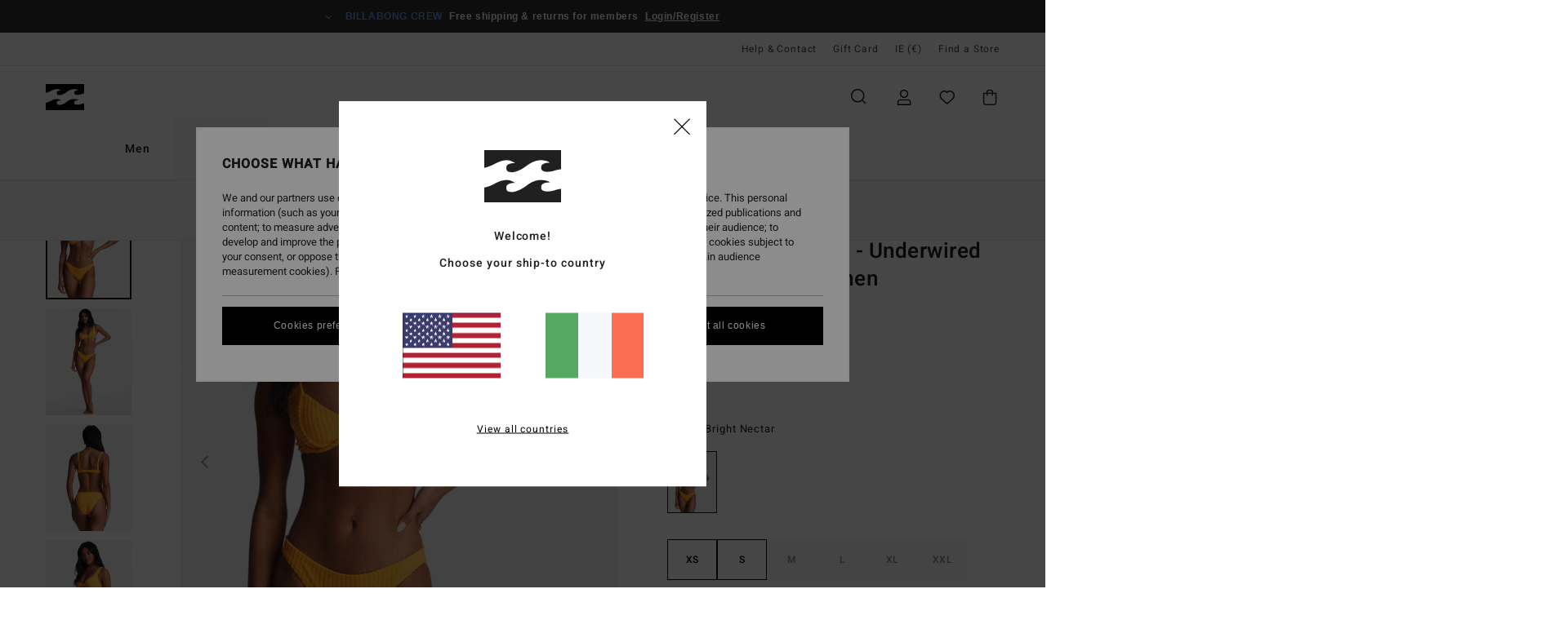

--- FILE ---
content_type: text/html; charset=utf-8
request_url: https://www.google.com/recaptcha/api2/anchor?ar=1&k=6Lc5XqMhAAAAAMybGHyxD1sBSR2PFVkcu30KyHbO&co=aHR0cHM6Ly93d3cuYmlsbGFib25nLXN0b3JlLmllOjQ0Mw..&hl=en&v=N67nZn4AqZkNcbeMu4prBgzg&size=invisible&anchor-ms=20000&execute-ms=30000&cb=vitlw0xjcpxx
body_size: 48783
content:
<!DOCTYPE HTML><html dir="ltr" lang="en"><head><meta http-equiv="Content-Type" content="text/html; charset=UTF-8">
<meta http-equiv="X-UA-Compatible" content="IE=edge">
<title>reCAPTCHA</title>
<style type="text/css">
/* cyrillic-ext */
@font-face {
  font-family: 'Roboto';
  font-style: normal;
  font-weight: 400;
  font-stretch: 100%;
  src: url(//fonts.gstatic.com/s/roboto/v48/KFO7CnqEu92Fr1ME7kSn66aGLdTylUAMa3GUBHMdazTgWw.woff2) format('woff2');
  unicode-range: U+0460-052F, U+1C80-1C8A, U+20B4, U+2DE0-2DFF, U+A640-A69F, U+FE2E-FE2F;
}
/* cyrillic */
@font-face {
  font-family: 'Roboto';
  font-style: normal;
  font-weight: 400;
  font-stretch: 100%;
  src: url(//fonts.gstatic.com/s/roboto/v48/KFO7CnqEu92Fr1ME7kSn66aGLdTylUAMa3iUBHMdazTgWw.woff2) format('woff2');
  unicode-range: U+0301, U+0400-045F, U+0490-0491, U+04B0-04B1, U+2116;
}
/* greek-ext */
@font-face {
  font-family: 'Roboto';
  font-style: normal;
  font-weight: 400;
  font-stretch: 100%;
  src: url(//fonts.gstatic.com/s/roboto/v48/KFO7CnqEu92Fr1ME7kSn66aGLdTylUAMa3CUBHMdazTgWw.woff2) format('woff2');
  unicode-range: U+1F00-1FFF;
}
/* greek */
@font-face {
  font-family: 'Roboto';
  font-style: normal;
  font-weight: 400;
  font-stretch: 100%;
  src: url(//fonts.gstatic.com/s/roboto/v48/KFO7CnqEu92Fr1ME7kSn66aGLdTylUAMa3-UBHMdazTgWw.woff2) format('woff2');
  unicode-range: U+0370-0377, U+037A-037F, U+0384-038A, U+038C, U+038E-03A1, U+03A3-03FF;
}
/* math */
@font-face {
  font-family: 'Roboto';
  font-style: normal;
  font-weight: 400;
  font-stretch: 100%;
  src: url(//fonts.gstatic.com/s/roboto/v48/KFO7CnqEu92Fr1ME7kSn66aGLdTylUAMawCUBHMdazTgWw.woff2) format('woff2');
  unicode-range: U+0302-0303, U+0305, U+0307-0308, U+0310, U+0312, U+0315, U+031A, U+0326-0327, U+032C, U+032F-0330, U+0332-0333, U+0338, U+033A, U+0346, U+034D, U+0391-03A1, U+03A3-03A9, U+03B1-03C9, U+03D1, U+03D5-03D6, U+03F0-03F1, U+03F4-03F5, U+2016-2017, U+2034-2038, U+203C, U+2040, U+2043, U+2047, U+2050, U+2057, U+205F, U+2070-2071, U+2074-208E, U+2090-209C, U+20D0-20DC, U+20E1, U+20E5-20EF, U+2100-2112, U+2114-2115, U+2117-2121, U+2123-214F, U+2190, U+2192, U+2194-21AE, U+21B0-21E5, U+21F1-21F2, U+21F4-2211, U+2213-2214, U+2216-22FF, U+2308-230B, U+2310, U+2319, U+231C-2321, U+2336-237A, U+237C, U+2395, U+239B-23B7, U+23D0, U+23DC-23E1, U+2474-2475, U+25AF, U+25B3, U+25B7, U+25BD, U+25C1, U+25CA, U+25CC, U+25FB, U+266D-266F, U+27C0-27FF, U+2900-2AFF, U+2B0E-2B11, U+2B30-2B4C, U+2BFE, U+3030, U+FF5B, U+FF5D, U+1D400-1D7FF, U+1EE00-1EEFF;
}
/* symbols */
@font-face {
  font-family: 'Roboto';
  font-style: normal;
  font-weight: 400;
  font-stretch: 100%;
  src: url(//fonts.gstatic.com/s/roboto/v48/KFO7CnqEu92Fr1ME7kSn66aGLdTylUAMaxKUBHMdazTgWw.woff2) format('woff2');
  unicode-range: U+0001-000C, U+000E-001F, U+007F-009F, U+20DD-20E0, U+20E2-20E4, U+2150-218F, U+2190, U+2192, U+2194-2199, U+21AF, U+21E6-21F0, U+21F3, U+2218-2219, U+2299, U+22C4-22C6, U+2300-243F, U+2440-244A, U+2460-24FF, U+25A0-27BF, U+2800-28FF, U+2921-2922, U+2981, U+29BF, U+29EB, U+2B00-2BFF, U+4DC0-4DFF, U+FFF9-FFFB, U+10140-1018E, U+10190-1019C, U+101A0, U+101D0-101FD, U+102E0-102FB, U+10E60-10E7E, U+1D2C0-1D2D3, U+1D2E0-1D37F, U+1F000-1F0FF, U+1F100-1F1AD, U+1F1E6-1F1FF, U+1F30D-1F30F, U+1F315, U+1F31C, U+1F31E, U+1F320-1F32C, U+1F336, U+1F378, U+1F37D, U+1F382, U+1F393-1F39F, U+1F3A7-1F3A8, U+1F3AC-1F3AF, U+1F3C2, U+1F3C4-1F3C6, U+1F3CA-1F3CE, U+1F3D4-1F3E0, U+1F3ED, U+1F3F1-1F3F3, U+1F3F5-1F3F7, U+1F408, U+1F415, U+1F41F, U+1F426, U+1F43F, U+1F441-1F442, U+1F444, U+1F446-1F449, U+1F44C-1F44E, U+1F453, U+1F46A, U+1F47D, U+1F4A3, U+1F4B0, U+1F4B3, U+1F4B9, U+1F4BB, U+1F4BF, U+1F4C8-1F4CB, U+1F4D6, U+1F4DA, U+1F4DF, U+1F4E3-1F4E6, U+1F4EA-1F4ED, U+1F4F7, U+1F4F9-1F4FB, U+1F4FD-1F4FE, U+1F503, U+1F507-1F50B, U+1F50D, U+1F512-1F513, U+1F53E-1F54A, U+1F54F-1F5FA, U+1F610, U+1F650-1F67F, U+1F687, U+1F68D, U+1F691, U+1F694, U+1F698, U+1F6AD, U+1F6B2, U+1F6B9-1F6BA, U+1F6BC, U+1F6C6-1F6CF, U+1F6D3-1F6D7, U+1F6E0-1F6EA, U+1F6F0-1F6F3, U+1F6F7-1F6FC, U+1F700-1F7FF, U+1F800-1F80B, U+1F810-1F847, U+1F850-1F859, U+1F860-1F887, U+1F890-1F8AD, U+1F8B0-1F8BB, U+1F8C0-1F8C1, U+1F900-1F90B, U+1F93B, U+1F946, U+1F984, U+1F996, U+1F9E9, U+1FA00-1FA6F, U+1FA70-1FA7C, U+1FA80-1FA89, U+1FA8F-1FAC6, U+1FACE-1FADC, U+1FADF-1FAE9, U+1FAF0-1FAF8, U+1FB00-1FBFF;
}
/* vietnamese */
@font-face {
  font-family: 'Roboto';
  font-style: normal;
  font-weight: 400;
  font-stretch: 100%;
  src: url(//fonts.gstatic.com/s/roboto/v48/KFO7CnqEu92Fr1ME7kSn66aGLdTylUAMa3OUBHMdazTgWw.woff2) format('woff2');
  unicode-range: U+0102-0103, U+0110-0111, U+0128-0129, U+0168-0169, U+01A0-01A1, U+01AF-01B0, U+0300-0301, U+0303-0304, U+0308-0309, U+0323, U+0329, U+1EA0-1EF9, U+20AB;
}
/* latin-ext */
@font-face {
  font-family: 'Roboto';
  font-style: normal;
  font-weight: 400;
  font-stretch: 100%;
  src: url(//fonts.gstatic.com/s/roboto/v48/KFO7CnqEu92Fr1ME7kSn66aGLdTylUAMa3KUBHMdazTgWw.woff2) format('woff2');
  unicode-range: U+0100-02BA, U+02BD-02C5, U+02C7-02CC, U+02CE-02D7, U+02DD-02FF, U+0304, U+0308, U+0329, U+1D00-1DBF, U+1E00-1E9F, U+1EF2-1EFF, U+2020, U+20A0-20AB, U+20AD-20C0, U+2113, U+2C60-2C7F, U+A720-A7FF;
}
/* latin */
@font-face {
  font-family: 'Roboto';
  font-style: normal;
  font-weight: 400;
  font-stretch: 100%;
  src: url(//fonts.gstatic.com/s/roboto/v48/KFO7CnqEu92Fr1ME7kSn66aGLdTylUAMa3yUBHMdazQ.woff2) format('woff2');
  unicode-range: U+0000-00FF, U+0131, U+0152-0153, U+02BB-02BC, U+02C6, U+02DA, U+02DC, U+0304, U+0308, U+0329, U+2000-206F, U+20AC, U+2122, U+2191, U+2193, U+2212, U+2215, U+FEFF, U+FFFD;
}
/* cyrillic-ext */
@font-face {
  font-family: 'Roboto';
  font-style: normal;
  font-weight: 500;
  font-stretch: 100%;
  src: url(//fonts.gstatic.com/s/roboto/v48/KFO7CnqEu92Fr1ME7kSn66aGLdTylUAMa3GUBHMdazTgWw.woff2) format('woff2');
  unicode-range: U+0460-052F, U+1C80-1C8A, U+20B4, U+2DE0-2DFF, U+A640-A69F, U+FE2E-FE2F;
}
/* cyrillic */
@font-face {
  font-family: 'Roboto';
  font-style: normal;
  font-weight: 500;
  font-stretch: 100%;
  src: url(//fonts.gstatic.com/s/roboto/v48/KFO7CnqEu92Fr1ME7kSn66aGLdTylUAMa3iUBHMdazTgWw.woff2) format('woff2');
  unicode-range: U+0301, U+0400-045F, U+0490-0491, U+04B0-04B1, U+2116;
}
/* greek-ext */
@font-face {
  font-family: 'Roboto';
  font-style: normal;
  font-weight: 500;
  font-stretch: 100%;
  src: url(//fonts.gstatic.com/s/roboto/v48/KFO7CnqEu92Fr1ME7kSn66aGLdTylUAMa3CUBHMdazTgWw.woff2) format('woff2');
  unicode-range: U+1F00-1FFF;
}
/* greek */
@font-face {
  font-family: 'Roboto';
  font-style: normal;
  font-weight: 500;
  font-stretch: 100%;
  src: url(//fonts.gstatic.com/s/roboto/v48/KFO7CnqEu92Fr1ME7kSn66aGLdTylUAMa3-UBHMdazTgWw.woff2) format('woff2');
  unicode-range: U+0370-0377, U+037A-037F, U+0384-038A, U+038C, U+038E-03A1, U+03A3-03FF;
}
/* math */
@font-face {
  font-family: 'Roboto';
  font-style: normal;
  font-weight: 500;
  font-stretch: 100%;
  src: url(//fonts.gstatic.com/s/roboto/v48/KFO7CnqEu92Fr1ME7kSn66aGLdTylUAMawCUBHMdazTgWw.woff2) format('woff2');
  unicode-range: U+0302-0303, U+0305, U+0307-0308, U+0310, U+0312, U+0315, U+031A, U+0326-0327, U+032C, U+032F-0330, U+0332-0333, U+0338, U+033A, U+0346, U+034D, U+0391-03A1, U+03A3-03A9, U+03B1-03C9, U+03D1, U+03D5-03D6, U+03F0-03F1, U+03F4-03F5, U+2016-2017, U+2034-2038, U+203C, U+2040, U+2043, U+2047, U+2050, U+2057, U+205F, U+2070-2071, U+2074-208E, U+2090-209C, U+20D0-20DC, U+20E1, U+20E5-20EF, U+2100-2112, U+2114-2115, U+2117-2121, U+2123-214F, U+2190, U+2192, U+2194-21AE, U+21B0-21E5, U+21F1-21F2, U+21F4-2211, U+2213-2214, U+2216-22FF, U+2308-230B, U+2310, U+2319, U+231C-2321, U+2336-237A, U+237C, U+2395, U+239B-23B7, U+23D0, U+23DC-23E1, U+2474-2475, U+25AF, U+25B3, U+25B7, U+25BD, U+25C1, U+25CA, U+25CC, U+25FB, U+266D-266F, U+27C0-27FF, U+2900-2AFF, U+2B0E-2B11, U+2B30-2B4C, U+2BFE, U+3030, U+FF5B, U+FF5D, U+1D400-1D7FF, U+1EE00-1EEFF;
}
/* symbols */
@font-face {
  font-family: 'Roboto';
  font-style: normal;
  font-weight: 500;
  font-stretch: 100%;
  src: url(//fonts.gstatic.com/s/roboto/v48/KFO7CnqEu92Fr1ME7kSn66aGLdTylUAMaxKUBHMdazTgWw.woff2) format('woff2');
  unicode-range: U+0001-000C, U+000E-001F, U+007F-009F, U+20DD-20E0, U+20E2-20E4, U+2150-218F, U+2190, U+2192, U+2194-2199, U+21AF, U+21E6-21F0, U+21F3, U+2218-2219, U+2299, U+22C4-22C6, U+2300-243F, U+2440-244A, U+2460-24FF, U+25A0-27BF, U+2800-28FF, U+2921-2922, U+2981, U+29BF, U+29EB, U+2B00-2BFF, U+4DC0-4DFF, U+FFF9-FFFB, U+10140-1018E, U+10190-1019C, U+101A0, U+101D0-101FD, U+102E0-102FB, U+10E60-10E7E, U+1D2C0-1D2D3, U+1D2E0-1D37F, U+1F000-1F0FF, U+1F100-1F1AD, U+1F1E6-1F1FF, U+1F30D-1F30F, U+1F315, U+1F31C, U+1F31E, U+1F320-1F32C, U+1F336, U+1F378, U+1F37D, U+1F382, U+1F393-1F39F, U+1F3A7-1F3A8, U+1F3AC-1F3AF, U+1F3C2, U+1F3C4-1F3C6, U+1F3CA-1F3CE, U+1F3D4-1F3E0, U+1F3ED, U+1F3F1-1F3F3, U+1F3F5-1F3F7, U+1F408, U+1F415, U+1F41F, U+1F426, U+1F43F, U+1F441-1F442, U+1F444, U+1F446-1F449, U+1F44C-1F44E, U+1F453, U+1F46A, U+1F47D, U+1F4A3, U+1F4B0, U+1F4B3, U+1F4B9, U+1F4BB, U+1F4BF, U+1F4C8-1F4CB, U+1F4D6, U+1F4DA, U+1F4DF, U+1F4E3-1F4E6, U+1F4EA-1F4ED, U+1F4F7, U+1F4F9-1F4FB, U+1F4FD-1F4FE, U+1F503, U+1F507-1F50B, U+1F50D, U+1F512-1F513, U+1F53E-1F54A, U+1F54F-1F5FA, U+1F610, U+1F650-1F67F, U+1F687, U+1F68D, U+1F691, U+1F694, U+1F698, U+1F6AD, U+1F6B2, U+1F6B9-1F6BA, U+1F6BC, U+1F6C6-1F6CF, U+1F6D3-1F6D7, U+1F6E0-1F6EA, U+1F6F0-1F6F3, U+1F6F7-1F6FC, U+1F700-1F7FF, U+1F800-1F80B, U+1F810-1F847, U+1F850-1F859, U+1F860-1F887, U+1F890-1F8AD, U+1F8B0-1F8BB, U+1F8C0-1F8C1, U+1F900-1F90B, U+1F93B, U+1F946, U+1F984, U+1F996, U+1F9E9, U+1FA00-1FA6F, U+1FA70-1FA7C, U+1FA80-1FA89, U+1FA8F-1FAC6, U+1FACE-1FADC, U+1FADF-1FAE9, U+1FAF0-1FAF8, U+1FB00-1FBFF;
}
/* vietnamese */
@font-face {
  font-family: 'Roboto';
  font-style: normal;
  font-weight: 500;
  font-stretch: 100%;
  src: url(//fonts.gstatic.com/s/roboto/v48/KFO7CnqEu92Fr1ME7kSn66aGLdTylUAMa3OUBHMdazTgWw.woff2) format('woff2');
  unicode-range: U+0102-0103, U+0110-0111, U+0128-0129, U+0168-0169, U+01A0-01A1, U+01AF-01B0, U+0300-0301, U+0303-0304, U+0308-0309, U+0323, U+0329, U+1EA0-1EF9, U+20AB;
}
/* latin-ext */
@font-face {
  font-family: 'Roboto';
  font-style: normal;
  font-weight: 500;
  font-stretch: 100%;
  src: url(//fonts.gstatic.com/s/roboto/v48/KFO7CnqEu92Fr1ME7kSn66aGLdTylUAMa3KUBHMdazTgWw.woff2) format('woff2');
  unicode-range: U+0100-02BA, U+02BD-02C5, U+02C7-02CC, U+02CE-02D7, U+02DD-02FF, U+0304, U+0308, U+0329, U+1D00-1DBF, U+1E00-1E9F, U+1EF2-1EFF, U+2020, U+20A0-20AB, U+20AD-20C0, U+2113, U+2C60-2C7F, U+A720-A7FF;
}
/* latin */
@font-face {
  font-family: 'Roboto';
  font-style: normal;
  font-weight: 500;
  font-stretch: 100%;
  src: url(//fonts.gstatic.com/s/roboto/v48/KFO7CnqEu92Fr1ME7kSn66aGLdTylUAMa3yUBHMdazQ.woff2) format('woff2');
  unicode-range: U+0000-00FF, U+0131, U+0152-0153, U+02BB-02BC, U+02C6, U+02DA, U+02DC, U+0304, U+0308, U+0329, U+2000-206F, U+20AC, U+2122, U+2191, U+2193, U+2212, U+2215, U+FEFF, U+FFFD;
}
/* cyrillic-ext */
@font-face {
  font-family: 'Roboto';
  font-style: normal;
  font-weight: 900;
  font-stretch: 100%;
  src: url(//fonts.gstatic.com/s/roboto/v48/KFO7CnqEu92Fr1ME7kSn66aGLdTylUAMa3GUBHMdazTgWw.woff2) format('woff2');
  unicode-range: U+0460-052F, U+1C80-1C8A, U+20B4, U+2DE0-2DFF, U+A640-A69F, U+FE2E-FE2F;
}
/* cyrillic */
@font-face {
  font-family: 'Roboto';
  font-style: normal;
  font-weight: 900;
  font-stretch: 100%;
  src: url(//fonts.gstatic.com/s/roboto/v48/KFO7CnqEu92Fr1ME7kSn66aGLdTylUAMa3iUBHMdazTgWw.woff2) format('woff2');
  unicode-range: U+0301, U+0400-045F, U+0490-0491, U+04B0-04B1, U+2116;
}
/* greek-ext */
@font-face {
  font-family: 'Roboto';
  font-style: normal;
  font-weight: 900;
  font-stretch: 100%;
  src: url(//fonts.gstatic.com/s/roboto/v48/KFO7CnqEu92Fr1ME7kSn66aGLdTylUAMa3CUBHMdazTgWw.woff2) format('woff2');
  unicode-range: U+1F00-1FFF;
}
/* greek */
@font-face {
  font-family: 'Roboto';
  font-style: normal;
  font-weight: 900;
  font-stretch: 100%;
  src: url(//fonts.gstatic.com/s/roboto/v48/KFO7CnqEu92Fr1ME7kSn66aGLdTylUAMa3-UBHMdazTgWw.woff2) format('woff2');
  unicode-range: U+0370-0377, U+037A-037F, U+0384-038A, U+038C, U+038E-03A1, U+03A3-03FF;
}
/* math */
@font-face {
  font-family: 'Roboto';
  font-style: normal;
  font-weight: 900;
  font-stretch: 100%;
  src: url(//fonts.gstatic.com/s/roboto/v48/KFO7CnqEu92Fr1ME7kSn66aGLdTylUAMawCUBHMdazTgWw.woff2) format('woff2');
  unicode-range: U+0302-0303, U+0305, U+0307-0308, U+0310, U+0312, U+0315, U+031A, U+0326-0327, U+032C, U+032F-0330, U+0332-0333, U+0338, U+033A, U+0346, U+034D, U+0391-03A1, U+03A3-03A9, U+03B1-03C9, U+03D1, U+03D5-03D6, U+03F0-03F1, U+03F4-03F5, U+2016-2017, U+2034-2038, U+203C, U+2040, U+2043, U+2047, U+2050, U+2057, U+205F, U+2070-2071, U+2074-208E, U+2090-209C, U+20D0-20DC, U+20E1, U+20E5-20EF, U+2100-2112, U+2114-2115, U+2117-2121, U+2123-214F, U+2190, U+2192, U+2194-21AE, U+21B0-21E5, U+21F1-21F2, U+21F4-2211, U+2213-2214, U+2216-22FF, U+2308-230B, U+2310, U+2319, U+231C-2321, U+2336-237A, U+237C, U+2395, U+239B-23B7, U+23D0, U+23DC-23E1, U+2474-2475, U+25AF, U+25B3, U+25B7, U+25BD, U+25C1, U+25CA, U+25CC, U+25FB, U+266D-266F, U+27C0-27FF, U+2900-2AFF, U+2B0E-2B11, U+2B30-2B4C, U+2BFE, U+3030, U+FF5B, U+FF5D, U+1D400-1D7FF, U+1EE00-1EEFF;
}
/* symbols */
@font-face {
  font-family: 'Roboto';
  font-style: normal;
  font-weight: 900;
  font-stretch: 100%;
  src: url(//fonts.gstatic.com/s/roboto/v48/KFO7CnqEu92Fr1ME7kSn66aGLdTylUAMaxKUBHMdazTgWw.woff2) format('woff2');
  unicode-range: U+0001-000C, U+000E-001F, U+007F-009F, U+20DD-20E0, U+20E2-20E4, U+2150-218F, U+2190, U+2192, U+2194-2199, U+21AF, U+21E6-21F0, U+21F3, U+2218-2219, U+2299, U+22C4-22C6, U+2300-243F, U+2440-244A, U+2460-24FF, U+25A0-27BF, U+2800-28FF, U+2921-2922, U+2981, U+29BF, U+29EB, U+2B00-2BFF, U+4DC0-4DFF, U+FFF9-FFFB, U+10140-1018E, U+10190-1019C, U+101A0, U+101D0-101FD, U+102E0-102FB, U+10E60-10E7E, U+1D2C0-1D2D3, U+1D2E0-1D37F, U+1F000-1F0FF, U+1F100-1F1AD, U+1F1E6-1F1FF, U+1F30D-1F30F, U+1F315, U+1F31C, U+1F31E, U+1F320-1F32C, U+1F336, U+1F378, U+1F37D, U+1F382, U+1F393-1F39F, U+1F3A7-1F3A8, U+1F3AC-1F3AF, U+1F3C2, U+1F3C4-1F3C6, U+1F3CA-1F3CE, U+1F3D4-1F3E0, U+1F3ED, U+1F3F1-1F3F3, U+1F3F5-1F3F7, U+1F408, U+1F415, U+1F41F, U+1F426, U+1F43F, U+1F441-1F442, U+1F444, U+1F446-1F449, U+1F44C-1F44E, U+1F453, U+1F46A, U+1F47D, U+1F4A3, U+1F4B0, U+1F4B3, U+1F4B9, U+1F4BB, U+1F4BF, U+1F4C8-1F4CB, U+1F4D6, U+1F4DA, U+1F4DF, U+1F4E3-1F4E6, U+1F4EA-1F4ED, U+1F4F7, U+1F4F9-1F4FB, U+1F4FD-1F4FE, U+1F503, U+1F507-1F50B, U+1F50D, U+1F512-1F513, U+1F53E-1F54A, U+1F54F-1F5FA, U+1F610, U+1F650-1F67F, U+1F687, U+1F68D, U+1F691, U+1F694, U+1F698, U+1F6AD, U+1F6B2, U+1F6B9-1F6BA, U+1F6BC, U+1F6C6-1F6CF, U+1F6D3-1F6D7, U+1F6E0-1F6EA, U+1F6F0-1F6F3, U+1F6F7-1F6FC, U+1F700-1F7FF, U+1F800-1F80B, U+1F810-1F847, U+1F850-1F859, U+1F860-1F887, U+1F890-1F8AD, U+1F8B0-1F8BB, U+1F8C0-1F8C1, U+1F900-1F90B, U+1F93B, U+1F946, U+1F984, U+1F996, U+1F9E9, U+1FA00-1FA6F, U+1FA70-1FA7C, U+1FA80-1FA89, U+1FA8F-1FAC6, U+1FACE-1FADC, U+1FADF-1FAE9, U+1FAF0-1FAF8, U+1FB00-1FBFF;
}
/* vietnamese */
@font-face {
  font-family: 'Roboto';
  font-style: normal;
  font-weight: 900;
  font-stretch: 100%;
  src: url(//fonts.gstatic.com/s/roboto/v48/KFO7CnqEu92Fr1ME7kSn66aGLdTylUAMa3OUBHMdazTgWw.woff2) format('woff2');
  unicode-range: U+0102-0103, U+0110-0111, U+0128-0129, U+0168-0169, U+01A0-01A1, U+01AF-01B0, U+0300-0301, U+0303-0304, U+0308-0309, U+0323, U+0329, U+1EA0-1EF9, U+20AB;
}
/* latin-ext */
@font-face {
  font-family: 'Roboto';
  font-style: normal;
  font-weight: 900;
  font-stretch: 100%;
  src: url(//fonts.gstatic.com/s/roboto/v48/KFO7CnqEu92Fr1ME7kSn66aGLdTylUAMa3KUBHMdazTgWw.woff2) format('woff2');
  unicode-range: U+0100-02BA, U+02BD-02C5, U+02C7-02CC, U+02CE-02D7, U+02DD-02FF, U+0304, U+0308, U+0329, U+1D00-1DBF, U+1E00-1E9F, U+1EF2-1EFF, U+2020, U+20A0-20AB, U+20AD-20C0, U+2113, U+2C60-2C7F, U+A720-A7FF;
}
/* latin */
@font-face {
  font-family: 'Roboto';
  font-style: normal;
  font-weight: 900;
  font-stretch: 100%;
  src: url(//fonts.gstatic.com/s/roboto/v48/KFO7CnqEu92Fr1ME7kSn66aGLdTylUAMa3yUBHMdazQ.woff2) format('woff2');
  unicode-range: U+0000-00FF, U+0131, U+0152-0153, U+02BB-02BC, U+02C6, U+02DA, U+02DC, U+0304, U+0308, U+0329, U+2000-206F, U+20AC, U+2122, U+2191, U+2193, U+2212, U+2215, U+FEFF, U+FFFD;
}

</style>
<link rel="stylesheet" type="text/css" href="https://www.gstatic.com/recaptcha/releases/N67nZn4AqZkNcbeMu4prBgzg/styles__ltr.css">
<script nonce="TkiXmzS39z7N12S2K7tS0A" type="text/javascript">window['__recaptcha_api'] = 'https://www.google.com/recaptcha/api2/';</script>
<script type="text/javascript" src="https://www.gstatic.com/recaptcha/releases/N67nZn4AqZkNcbeMu4prBgzg/recaptcha__en.js" nonce="TkiXmzS39z7N12S2K7tS0A">
      
    </script></head>
<body><div id="rc-anchor-alert" class="rc-anchor-alert"></div>
<input type="hidden" id="recaptcha-token" value="[base64]">
<script type="text/javascript" nonce="TkiXmzS39z7N12S2K7tS0A">
      recaptcha.anchor.Main.init("[\x22ainput\x22,[\x22bgdata\x22,\x22\x22,\[base64]/[base64]/MjU1Ong/[base64]/[base64]/[base64]/[base64]/[base64]/[base64]/[base64]/[base64]/[base64]/[base64]/[base64]/[base64]/[base64]/[base64]/[base64]\\u003d\x22,\[base64]\\u003d\\u003d\x22,\[base64]/[base64]/CssKgenZUw7HDsVTDmhvDgGl3w5fDm8OwwrHDkBV5w7UjQMOIN8Ojw6zChsO2X8KdScOXwoPDpcK/NcOqAsOwG8OiwqHChsKLw40AwqfDpy8Hw6B+wrA8w547wp7DvBbDuhHDtsOwwqrCkEI/wrDDqMObEXBvwrjDk3rChyTDt3vDvGNkwpMGw749w60hLg52FUxCPsO+IsONwpkGw4/CrUxjGxE/[base64]/Cr8Kpwo5lw7xAHcKrKG/CpMOrw6oRwpDCvUPCq30Mw6vDsnJ5SMK8wqPCjR9mwpc9FcKBw7QOAQN7XCkeWMKGSFcLbMOLwrMxSFBNw6YPwpfDpMK+Y8OCw7jDny/DrsKtDMKPwoQ9VcKnw55uwoYJXsOpQ8O3TGbCoEXCiG3CpcKjUMOkwrh0UcKcw5IzTsOMAsOVZgrDsMKZWiXCiRnCsMKpdR7Crhd0wocvwqTCv8O/KCnDrMKEw6BQw5zCsU/DrmXCuMO0EzsLZcKPcsKcwobDjsK0dsK1WTdvJws0wqPCv2/[base64]/CqTIFEsOYw5fDr8ODb1PDgWbCg8KuGcOoAyTDksKBLcKWwrrDkUdqwpLCuMKZfMKGTcKUwpDCpgcLXDjDvwLCtTFNw6Ebw7HCmMKpQMKtVcKewo1gO3Ixwo3CtsK+w5/[base64]/[base64]/DhHLDjnvDlTXDtMKfI03DiBLCnyPDoTVZwp9Owq15wrjDux0XworCrlNpw5nDgxbCk3XCkjLDqsK8w6kRw57DgMKiODXCqlvDsRdgDFDDm8Ozwp3ClsOFNMOdw5wowp7Dqh4nw7PCq1FlTsKww4DCiMKiEsKywowQwqnDtMOZasKwwp/Ch2DCuMO/MVxAIzZfw6vCgyDCocKGwpV3w4XCp8KBwrPClcKnw6MTCBgwwqowwrRdBiQ6GcOyMlbCnEhYVcOZw7oIw6ROwo3ChAbCscOjJALCgsK+wphpwrgIJsKyw7rCpyN9I8KqwoB9bUHCkgBVw7vDmT7Ck8KnIcKTV8KdI8OkwrUZwp/Dq8Kze8O+w5HDr8OCEFVqwroqwp7CmsKCZcOSw7hCwpvDs8OTwp5mdwXDjMKNeMOySsOzantbw71eXUgRwpPDssKOwqBIZsKoO8OaMsO2wrzDklzCrBZbw7HDn8O0w5/DkSTDnmkZw5AVRmDCrwZxG8Oww7R4wrjDn8Kye1UUKMOrVsOnwpzDjsOjw6vCjcO+dCjCmsOvGcOVw6bDkUvChcOyKmJvwqkvwpzDp8KKw6EOEcKcZFHDlsKZw7LCqX3DoMONbMODwoBALBcGCwFqGxNYwqTDtMKWRkhGw4zDjRYuw4BsRMKBw7DChsK4w6fCmWo/RAQhdR1ROy54w4jDgDwkXcKJw4Mpw7PDuFNcC8ORBcK3TsKdwrHCosOydUJidCnDmlsrEsKXLznCgmQ3w6jDtMOwQcKcw6fDs0HDqsK3w61mw7FvbcKmwqrDksKBw4xxw5PCucK9wqvDmy/CmCDCqknCo8KUw5HDjR3CrcOnwqDDvcKVIBgHw6tiw7V3bsOETD3DhMKgZg3DlcOpJUDCgBjDqMKdLcOITWoBwrXCjmQ/wq8Gw6EdwovCkyPDlMKsMcK+w4cNFBchdsO8XcOvfTfCslIUw7YeXSZrw5zCmsOZU2DCr0DCgcKyOW/DkcO1UzVyK8Kcw5LCpz1cw57DmMKgw4PCtw4KVcOqZyIdbSMNw5cHVnJQccKHw4cUHXVvU0nDgMKow7HCgMKEw7p0ZTM7wo/CknrCmxvDicOOwoM6E8KkGEhCw598McKDwooOJsOlwpcCwp3Dv07CssOnF8O6f8KhGcKqWcKiRsOwwpwDAEjDp2zDqEIqwrh0woAXJU0gGsObYsOUPcOKXsOaRMOwwojCpFfCtsKAwrJIU8OlBMKwwp48dcKGR8OzwpHDvBMMw4IjYDzDh8KCSsKKT8Ojw75Jw5/CpsO6PUdxU8KFMcOjVcKOBCJRHMK4wrXCoT/[base64]/[base64]/Dk8Ozw6XDiDEULB03ASXCiMOaW8KMe3AXwpYSbsOhw5JtFsOGGsOpwoRsO2Q/[base64]/DtWsrfUTDh8Kaw6oTecO7wp8nw7xswrdowpzDoMKPfMOiwr0cw6sxRcOuOsK/w6fDocKZK2lWw5DCoXQ+Lk5+UsKATzFuwqDDh2bChAlDTsKCRMKZVCHDk2HDj8Obw5HCoMO6w7ssAHDCixVWwoFlEjM7A8KuSl5qBHHCrjV7bVdBQlw6QQwqEhHCsTJPRMKhw4pUw67CpcObHsOkw5w7w51ybVbClcOAw4gGCh/CpytowpzCs8KkDMOJwowrKcKIwpvDlMK9w7nDpxLCscKqw6QKQj/DjMOIasK3I8KIfQVVFC5KJR7DvMKEw7fChEzDr8KVwpVGdcOGwr1iO8K7CcOGGsK5Dm3DrRLDgsKcD2HDrsKuB1UXa8KKEDp9b8OnGSXDgMK3w7QRw5bCgMKMwroowpAhwo/DqmPDkmbCrMOYA8KsFgrCucKSEV7CpcKwLMOww5Exw6RvKWABwrkUOBnDnsKdw5XDuQNUwqJHZ8KYFsO4DMK2w4s7CUhzw5PDgcKiBcKhw7PCgcObZAl2RMKAw5/Dh8KPw7PCgMKcPBvCkcO5w5HDt0XCpSrDh1YAUD/[base64]/DocOOb8Khf8OXQ0AbwqJFw70Xw7nCln8tJCjDvxs4YREawrs5KQsmw5VlGg/CrcKINV9nD1A3wqbCkxNJfsKCw6AIw5jClcO1HRJZw4DDlzpRwqoTMG/CsW5CNcOlw5ZFw6jCmMOfT8O6AwnCukN6wofDr8KefWUAw4jCmExUw6jCrEbDgcKowqwvNMK3wr5Oa8OsDDfCsAAVwqNew6MKwq7CiwTDosKYDm7DrhLDqQHDtCnCrwR0wrs+G3DCgWPDonoIKMKQw4PDqMKDSSHDr1Vww5bDvMOLwokBH1zDqsKSb8KuPsOAwoY4PE/CnMOwZkHCtcO2NXtREcO1wp/Ci0jCsMKFw6vDhwLCjkBdw4zDvsOEEcK/w7jCicO9w6/Ct37CkARaB8KBNXfCgz3Dn09bW8KqJh5ew5BWJGgILcOrw5bCnsKUWcOpw7fDlwpHwpoiw7LDlSTCt8O0w5kwwqPCuU/DqD7DulZBccObOljCtiDDlRfCk8OFw79rw4zDj8OUEgHCsSJOw5p/VsK/[base64]/McODZxxFw6rCkcK8w7VaIGDCoSLCqsKlL2ElQ8KxNxDCj33Cql54UCcWw7HCr8O6wrrCnHrCpcOwwqIoZ8KVwrjCjmDCuMKbasKLw68pAsK7wpPDgEzDnjLCuMK2wpTCozTCscKAB8K9wrTCukUKMMKMwrdZUMOpWDdKQ8K9w7o2w6Aaw5/Dkz8mwqDDniYBRnEpAsKJGTQ8NVnCuXJ3TTdwPCg2Rg3DmS7DmwzCmRbCksKDNRTDrhLDr39rw4vDmD8gwrIdw6XDoFfDg19/VGfCqkwdwonDmErDg8OBaULDoG1IwppXG2DClMKQw55Sw6fCoiRqJlULwppoYsKOFyLCmsK1wqE7TsKOA8Kiw5QDwpFNwqZcw4rCrsKoeALCjhbCk8O/XMK3w4ENwrXCucKGw63DphHDhkTDmABtLMO4wo5mwotVw4ZMXsOMV8O7wrLDosOwWQnCtl/Dj8O+w6fCqX7CqcK9woJcwolQwqA8w5hdcsOcf1jChsOpQGpXMsOkw6d0YEEUw5wzwqDDgTBbU8O9wqwlw5NqLMKSBsKzwrHCgcKKWCfDpADCsXzChsOEMcOyw4IGPiLDtALCvcOawofCjsKtw63CqlbCgMO0woDDgcOvwo7Ct8KiMcKQf0IHCSXDr8O/w6jDqwBoYg9QNsKeIQYZwqDDnjDDsMOYwpvDo8K8wqzCvT/CljhTw6DCqR3DmGAow6vCicKkXMKUw5zDnMOvw4AIw5RLw5HCjmUBw4lDwpR8eMKPwrrDncOiM8KSwrXCjBDCjMK8wpXCnsKTKnXCscObw7Ebw4Jmw7oKw50Xw4TCtArCu8KYwpPCnMKGwp/Cg8Kew6NLwrTCkn/Ds3AFwrDDuC/Cn8O7MgBddlPDsELDuywCHW4dw7jCh8KBwo3DicKHasOjOyI2w7J9w4FEw4rDu8Obw5t9FcKgTxEAaMOlw7wcwq18Wicrw7o1R8KIw7sjwoDDpcKJw6xxw5vDicOvQ8KRLsK+aMO7w7bDjcOUw6MkMkISV3oXDcK/[base64]/DmTYyw4xKwrTDlE3DoDxQwp3CnkA5PmQyX3Y0B8KowqEzwp4tf8O8wrYgwqNwfh/CvsK6w50Dw752DcOow4vDjmFSwqHDlFXDuA9pZkU7w6gvVsKDD8KrwocYw7AyL8Kww7HColPCnzLCsMO8w6XCvMOpUjLDji7Crz1zwrJbw41CKQwYwq3DpcKFEHBxXMO9w4FZDVAkwrd+GT3ClVlMWsOcwo88wrdDO8OMZ8KsFDMew5XCuygKFE0VUMO5w7s/acKOw7DCml07w6XCrsOgw5JDw6ZKwr3CrMKGwrfCvsOGPmzDlsKIwqVPwrkdwoZFwrIET8KsdsOww64Uw4gGKBPCqFnCnsKZe8Ovaz4mwrgvYcKdDVjCjxo2a8OgCsKAU8K0QcO4w7TDtcOCwrXCq8KqPcOwaMOLw5bDtgA/wrfCgyTDp8KzVWPCqXw+HcOndMOIwpPCpwEARMKGM8OHwrRRUcK6eA03Qw7CoiovwprDj8KOw6lOwoQ6fnRjBRnCvmbDo8K3w4MEXXZ3wq7DvA/DjWZEZykCdcK1wr1vCA1WG8OGw4/DoMOfUsKAw5VnA0ktU8Ouw6cJBcKmwrLDrMOtGcK+DHUjwo3DjGbClcOjLiHChMO/[base64]/[base64]/[base64]/Dm2fDtcOUIMOaJ2rDtGpqZMK2wr/Dj8KpwprDmz10AV3Cu3LCgsO1wo7DoyvCtx7Ct8KDX2fDi23DjkfDrgfDk2bDhMK4wqw+SsKYfVXClkh5OhHCrsKuw68owp0DbcKrwo9VwrrCm8O6w5UjwpTDoMKAwqrCnHfDnVEOwo/[base64]/VznClcO9bsKWDm5Bwrd6wrvCusKXw7vDiTPCvMK8woPDlw16J1UTDnnCoxzDhMOYwp55wpoQUMKbwqnClMKDw54Ewr8Cw4sww7Qjw79XC8O+NsKTDMOWW8KHw5k3McOse8O9wpjDpRDCucOsC0rCj8Ovw7RKwp5seWFTdQfCmXhBwqHCgcOTP3d/wpbClGnDmgorXsKzWHlZajYOFsOyJlJ0McKBcMOOVFjDssOlaGPCiMKMwpVKfUTCvMK5wpbDuk7DrFDDjFpVwqjCnMKxccKYf8KMIkXCtcOuPcOrwqPCsknCrClqw6HClcOJwp/Dhk/DnyLChcKDO8K7RhBoCsOMw7vDtcKww4Zrw6zCucKhJcOHw7MzwqcIYHzCl8Kjw7w3XQ92woB9bRjCsyvCgQnChTRPw58RTMKFw6fDoBhmwrpyK1zDnyfChMKlBBZ1w7EORMOzwpg6QsKZw5EcAgzCpErDvQd2wrbDs8K+w4gew58iMTzCr8O/w4fDvFAtwpLCq3zCg8OAKFFkw7FNKMO2w4N7IMOmScKFBcKSwp3CvcO6woAwJsKmw40JMR/[base64]/[base64]/ChMOOw53DlDsTLjoGwpnCiMOpw5IzwrjChFXDtwpXw7LCuxBrwrcJbjwqdGXClsKww5LDs8Kvw7wxQSjCqiVWwqphCMKDbsK1wovCiRUKaWTCqELDsGs5w7Q9wqfDmAh/fkt1N8KWw75dw5Zkwo48w7jCrT7CrFHCnsKPwqDDrk8+ZsKJwrHDtBcjMMK7w4HDtcOKw7bDrH7Cs3RaS8OtMsKLJMOPw7fDrsKDSy11wqfDiMODU31pFcKBPzfCgVoJwoh+blQsXMO3dV/Dr0fCn8O1AMOLAg7ChkxzWsKUc8OTw4rCvHs2Z8KXwpvDtsO4w6HDm2Jqw7dwK8Ozwo4YAmHDmBNLEjJFw4RRwoUaYsO0EThZT8KNQFfCi3gWYcOEw587w7nCvcOtYsKNwqrDsMKvwq4dOT/CpMKQwozChWLCsFQEwpBSw4s0w7rCilLClcOgWcKTw4cDUMKdNsKkw61IIsOSw7Fvw77DlMO3w5TCr3PCp1I/YMKmw6o5IjXCtsK8IsKLdMOefgoVLXHCtcOdVjpyPMO+SMOCw6JDKFrDjlcdThBEwoYNw6ZnBMKgIMOlwqvDnwPCgQdvUnfCuzrDosKAXsKRPiNAwpcvWRfCp2JYwp0Iw4vDocKZH2zCiRLDj8KVVMOPTsOSw50nX8OgKMKwUW/DhTNHBcOOwpPDgxI4w6PDhcO4TsKsaMK+F1Fdw7d8wr4vw5EDfTQjRRPCuxTCi8K3FHYAwo/Ck8Oiw7PDhxZcwpFqwpDCqjnCjDcSw57Dv8OaNsOvKcKtw5FpC8KvwpU4wpXCl8KCfDEifcONDsKywpfDjnsww7AwwrTCkkrDs19NdsKiw7sbwqcRKWDDlsOYTXzDlnJ/TMKjMCPDlHTCvWvDujZMIMKyGcKEw7bDpsKWw6jDjMKLTMKiw4HCk3PDkUjDrw1Twqdrw6B/[base64]/EG7CssK8FC1mwqPDucKYwoPDqU3DoVxxw68pd8K9FcKIaxEXwqfChxzDgcKfBmrDqmFjwo7Dp8KswqQNJcKmUXbClcKpSyrDrXBQdsOIHsKxwrTDh8KDTMKIHMObLUEpwo/CnMK2w4DDrsKcOHvDqMO8w54ve8Krw5vCtcK0wp4KTQPClsK/JDUSdCPDp8OHw7TCqMK8W0sofsOYPsOMw4wFwqxCTV3Dh8OFwoMkwqjChXnDmGvDiMKfb8KfPAURXcKDwpt/wrzCgyvDkcOSI8OufxLClsKHecK7w5ctaj4EFV9pQcO+cHLCqcOPYMO3w6XCqcOTF8OcwqV/wonChsK3w4Q2w5ZvH8OsKSBZw4tBTsODwrJRwo8rw6jCnMKZwq3CmFPCqcK6bsOFEEl/KEpjGcKSG8Orw6oEwpLDm8KNw6PCiMKSw7PCs017ZAYyNiNqeSNbwoDCqsKADsONCC3CuHrDg8O8wr7DvgTDn8OowohQLEXDrgFDwqRyBsKpw4YowrVXM2/DkMO1McOqwoZrQzcDw6rCgsOLXyjCr8OnwrvDrXLDvcO+JHsOw7duw68HccOWwrcGQk/CmEN1w7gCRcKmWkjCpxvCgDnCkFZoKcKcEcK9WsOFJcOia8Ozw5EnPnBqFQLCoMK0RDvDvcOaw7/Dmx3CpcOKwrp7SCnDrmzCpX1VwqMDcMKhbcO0wpNkcAg9XcOLwrVcMsK0eAHCmHrCuBN/UhM2SsOnwqxmf8OuwogSwpg2w6DCsFwqwotJd0DDl8K0a8KIGhrDlDlwK0DDnVbCgMOGccOZKhsMV1PDgcO5w4nDjX/ChSJqw77ClRnCvsKrwrLDjcOkHsO+w5bDiMK9ES48IMOuw7nCohkvw6zDrmDCsMKPDHrCtg9vdjw+w5XCrgjCiMKhwpHCiWs1wqF6w7dvwplhQn/CkVTDh8Kaw6zCqMK3G8K/XH9LYCzDgsK/ND/DmngBwq3ClXZdw7Y3L1p7VhpSwqLCgcK7IAUEwrLCj3wbw7EAwpjClcOkeiLDisOuwpzClGjDnCpYw4XCuMKEDcKlwrXCk8OMw4x+wrRLD8OtFsKAMcOpwoLCg8Opw53Dp0zDoR7Dk8OvaMKUw43Cr8KbfMOJwo4CERfCtxTDqGt6w7PClkxjw5DDhMO/LsKWW8OBMmPDp2vCjcO/OsOewpJ/[base64]/DiBfCoMKlw6rCkU3Cj8KJKsODO0pXMsKFYcOewqLCtiLChcOJIMK7MzLChcKkwoLDrMKULSnCjMO6VMK4wpF7woDDnMOtwprCr8OGYyjCrAbCjsKlw64tw5vCtsKrOWkuM3NLwr/ChkJZdC3ChlxKwp7DrsKhwqgpIMO7w7p1w491wqEfTQ7CjsKiwrB6bsKAwow0ScKbwrxiwozDlCN9GcKbwqfCj8O2w51YwqjCvwfDkWIiFhM6AkzDpsK8w5ZMf0UFw5rDgMKbw7DCijXCmMOwcH47wqjDsEoDI8K4wpjDlcOEf8O4KMOPwqjDslBDN2/[base64]/CkAnCmHzDtggDZQTDgAgEQxRwK8K/Wj3DlsO5wofCv8KvwpZVwocrw6DDvBLDml0uQsKxFC0Eai3CgMOdCz3DrMKKwqjDsgwEKh/DgcOqwphye8OYwpgPwrRxAcOSdUsuFsKYwqhwY0A/[base64]/[base64]/A8KvWMOtTgwjwpI+wp/Dt8K2I8OZIcOBwplXQ8OtwqsYwpjCnMOuwqMJw5QLwpjCngIBcXDClcOqV8Orw6bDlMK6acOnTsOFNl7DrMKYw7fDijFRwozDp8KfHsOow7cuLMOaw5DCpCJ0IXVPwqgwCTzChl1Mw6TDk8KRwo4Kw5jCisO0wq3CpsKHL0PCiDnDhxnCmsK/[base64]/CowhoX8O+wrPDnMOmw4rDoMOmwrp3F8OswqBAwpHClD9wXR4hCsKOw4rDiMKTw53DgcO8F1tdZXl7VcK/wplBwrVkwqrDoMKIw5PCo1Irw69VwqLCl8Ohw6XCssKOFyo+wo8nOBs/wqrDthl6wr4MwqHDmsKVwpxaPmsUcsO4w4t7wqRLUSt3JcORw6wQPAphZEvCoXTDvVtZw7bChFXDrcO0JmBzfcK0wr/DkyLCtR0sAhvDkMOqw4kWwr1PNMK5w5rCi8OZwqLDuMOkwpPCpsK5AMOEwpTCgDjCm8KJwrgpT8KrJg9zwqLCjcOQwovChwDDsF5Qw7rDsQsVw6FCw6/CnMOiayLCnsOCw7lpwpjCnzU+XBXCnFzDucK1w73Du8K6CsKvw4NuB8Ohw5XCj8O1QizDtFPDok4MwoTDrQ/[base64]/DlMOyOFVYMMKQw6BgaMKiw4zDvRc5M2NYDcOGQsKew4rDmsOJw5BWw4bDhSfDpMORwrsPw5U0w4JZQWLDl1Uzw6HCnlDDmcOZc8Kyw5g/wr/Cv8OAfcOYaMO9wolcahbCuhR+ecKWQMOjQ8KXw7Isd2bCjcOPEMOuw7/DgMKGwowHIR9Qw6rClcKFJMOwwos0OGXDvxnCs8OBdsOYPUs5w4zDpsKuw54eRMOmwpxBLMOKw65MKsKIwpxcS8K9OS4+wplAw53CuMKIw5zDh8KES8Onwq/[base64]/DqcKZIwQeGMOcMiRawonDi8OCwrdNw7LDujjDmDjCg8OYWEnCl183DTV2HVdsw5cKw5bDs3fCgcOJw6zCvVENwojCmG0xw7bCqnYpChLClkPCosKGw6sawp3DrcO7w5HCvcKmw7VjaRI7GMKJJUo6w7nCjMOoFsKUP8OSCcOow4/[base64]/DkGdsD8KsXQ4Pw6XDlsK0w6lCwpxJVMOefCrDpwzCv8KGw5RzZ3PDksO8wrIfKMOxwpHDrMKkQMOOwpTDmyYkwprCj2VbPsOSwrHCvMOIe8K/NcORwowiecKewpp/S8OjwqHDpSLChMOECQTCvsKRfMOdKMKIw5jCosOhVA7DncO/[base64]/DskNMw5o/wpHDiTBvwqDDtcKJfwDDkMOTLcOrWhoKDX7CvA5uwp7DkcOsSsOXwozCksOoLF8jw6ccwq0lXcO6P8KeRx8sHsO1DVMxw5kVLMOkw4HCkkgmc8KOZ8O5L8KUw61Dwrs7wonDncKtw5nCvS0ERW/[base64]/w4rDlcK6BsOZZ8KZw5oVworCrcK3ecKdwpkEwozCk1A2QRd5w4vCtkkFGsKqw6oiwrnDqsOGRgtCLsKOMQHCsmTDkcKwA8KpK0TDu8O/[base64]/ClsOWdcKsBcOQKsKLworDk8KNwpZgwoDCrlwsw5vDtDnCj3l1w58ZCsKFIDzDncO4wqDDj8KsQMKfZsONNXkOwrVDwrgXUMOWw4PDqHXDpB9YLMKLO8K9wq7CsMO0worCvMORwqDCksKEfsOSNF0JJcKDcTTDr8O3wqorb25PLirDlMOrw5/ChjRrw45vw5AdbkfCh8ONw4LCpsKQw7xaHMKhw7XDsXHDt8OwRDwAw4fDg1IbRMODw6RJwqIeCMK6OA8VbRdvw7Jaw5jCpDgRwo3Cp8KTKTzDjcKKw4TDlsOkwqzCh8KkwpVqwpF1w4PDhlN6wqfDq0sHwrjDscKfwqxtw6vCpDIHwrrCt0/Cm8KAwo4kw4QoR8OqJQtewoDDoznCpHTDrXXDoVDCg8KvP0Ycwocpw4DCoTnCnsOzw5sgwrlHBMOvwrnDvMKWw7TCoREMwqfDtcO/HiIQwobClgR5bVZfw7DCilI5O0TCsyDCskPChsOgwqnDtC3DiVPDnsK8CnlLwrfDlcKJwpPCmMO/TsKEwokVUiHDlRE6woHDiX8pScKbb8K7CwjClcOJe8OfCcKPw50fwpLCt0/Cj8KwWcKhaMOIwqMgHcOXw69cwoDDjsOkaUkcVcO9w4wnRMO+b3rDjcKgwpRXZMKEw5/CmjzDsCU3wrskwrJcV8KZNsKoNhfCn3BHaMOmwrnDi8KHwqnDmMKiw53ChQnCkWfCpsKawr/CmsKdw5PDji/DhcK3PsKtTGDDvcOawqzDtMOHw5/Cp8O6wp0QS8K0wo93CSZ4wqQjwogBCcOgwqXCrUPDncKRwpjCkMKQNU9Kw4kzw6XCsMKjwo8YO8KaA3TDgcOkw6HCgcOhwpHCkwjCgB3CmMOOwpHDmsODwptZwo5AYMKMwqoXwpYKGcOvwr0Se8KHw4VdNMKBwqpmw6Btw4/CllvDpxrCu0nChsOvLsKqw6ZXwrTDqsOlJMObQBRSDMOzcRB3ecOgJ8ONQ8OIFsKBwpvCrXfChcKOw4rCtnHDrS1wZGLCgyULw4RPw6k+wrPCtgPDr0/CpMKYFMKuwoAfwqHDlsKVwpnDu0JqfcKtM8KPw7zCpcObYzU1Al/CnC0Iwo/DmTpUw77CrBfCjXFPw4wRMkHClsKpwqctw7/DjnBnG8KDOcKJG8KIUANZCMOxfsOfw5FKWR7DhGHClsKFG2xGJDJXwoAYF8K/w7h8w5vCjGlAw6fDiy7Dp8KNw4zDqx/DnjHDiQY7wrjCsC4gYsO5IAzCmGDCrMKfw5wnSGl0wppMeMOLLsOOIl4NaALCmn7DmcK3DsOgc8OMHmvDlMKTe8O3f3DDiwXChsKNGMOTwqLDjDIJRkYHwp/DlMO7w7HDpsOTw7vCusKSeANWw6bDuTrDo8K0wrojaW3CpMOFaCthw7LDnsOjw4Vgw5XCsTEnw70vwrZnQ1zClzUsw5/DssOJJcKcwpdMGgVDBjvDlMKONWHCr8O0QW9ewrvDsE9Jw5HCmcOsfMO9w6TChsOJeGYuKMOJwrwYX8OXTV4mP8Ohw6vCjcOew7LCpsKoKsKawpEmBcKcwpLClBXDssO3YGjCmg8fwrohwq7CssOnwoJde2bDk8O/[base64]/AVDCvcOJQ8OVC35+O07DkA9PJQskw44KVVbDrjIwIAXCqS1twpBxwphlAsOIfMOfwpLDosOoTMK+w51gJw4tOsKawofDscKxwr5Tw5p8w5rDkMKQGMK4wpJfFsKgwrIYwq7Cr8KDw7UfX8KCB8KgcsOqw4V3w4xEw6kAw6TCqSM/[base64]/TsK8woB1PMOlZMK3w5JUw5vCk8K1ByfClMOcwq7DssOiwqrDosKCYWMzw4YObi/[base64]/ClMOcUcOjCsOkOcObKcKzPXY5w70pwoxNRsOvOMKKCDgBwqLCpcKawoLDhTRkwqMrw6rCocK6wpIZTcKww63DqjbCnWrDtcKew41nYsKnwqc5w7bDo8K9wo/[base64]/Cg8KrP1DDskEpwqhIN8KUwrnDnCl0w6QjXsOlcX0ie3Z9w5fDp0EuUcOSa8KfIGEZTiBlLMODw7TDhsKVLMK4ASE2ClnDs38eSB7DsMOAwofClxvDsG/[base64]/[base64]/CjcONVcORXsO9NCkfQEw9wqMVNyDDt8KCcDFvw4zDvVscdsK3bBLDkx7DlTRwKMOVYh/DjMOuw4DCvk4RwpTCnTd8IcKQIV4iAnHCrsK0wr4UfTLDscObwrzChMKjw6sIwoXDhcOcw4rDlXvDgcKVw6rDpxHCgcKtw6TDusOeHF/[base64]/QMOPFMK2wpdJw7B7bWTCpWpSw5/CicK/Nz0Dw7Bhw7IobMKzwqDCsVnDhsKdYMO0wp/[base64]/w595w4hVwoPDvsOTEMKXNF7DkcOfE8KTwofCoyRzw5DDnHbChxLCrsKzw5TDqcOJw50Ew64xVSIYwo85Wi5PwoLDlMO1GsKEw5PCgMKww4AxBsKqQHIPwrw3AcKvwrgNwo96IMKYw7R4woUiwoDCrsK/DhvDnB3Co8O4w4DCkX1CDMOww4vDkhFIJnrCiTYxwrU+V8O5w6tAATzDj8KPDxQWw75SUcO/w67DiMKJJcK4bsKuw53DoMO9FiNpw6saO8K9N8OFwpDDnyvCrsO2w4TDqxEwWcKfFQrCm10kw59QKmh1wr3DuE1Pw5zDosOewpEIA8K0wo/DmMOlK8KPwqrCisOCwojCgGnCr0JFG2jDhsOgVhhIwq3Di8Kvwp1/w6TDvMOqwqLCqVhuUzggwql+w4XChScGwpVjw4UnwqvDh8OsYcObL8K4wrDDqcKAwozCvSFqw5jClsKOeyAZasKNPjLCpjHDkAXDm8K/fsKxw7HDu8OQa1DCjMO2w78EIcK1wpTCj2rCisKEaCrDmXDDj13DsGzCjMOww5RgwrXCuhbCsQQTwqgkwoV0EcK6JcOIw45Ew7sswo/CoA7DqytJwrjCpCfDjg/DlG5aw4PCrMK4w5sEZUfCp03CqsOEw41gw5PDt8OMwp3CuXDChsOSwrbDgMOEw541MD/ChX/DvAAsHGzDoEdgw7ETw5DColrCv0PCm8KcwqXCjQEkwrnCkcKxwqk/[base64]/[base64]/CssOMbXvCoQg3PFbDm2XClsORwrLDkMKeHXDCtH8PwqvDhyE8wrTClcO4wrQ4wpjCozRwXUnDjMO4w68oMsORw7zDkQjDvMOdRh7DtUV3woPCq8K6wrgFwoMaNcK/VVtOWsKcw7xSfMOHV8Kgwr3Cj8OTwqzDj1USZcKXQcKNAzvDpTwSwrcZwoVYW8KuwrbDnx3CrD0pQ8KTRcO+wrkNLDUUJCF3DsOBwoLDlS/DkcO0w47Cm3VBeggpdAghw4oNw4TCny13wo/[base64]/CiXrCtcKZYMOrw5bDjMKmwrrCmMOgwoTCkG1nwrIkZH3CtyJUPk3CgT/[base64]/CixTCpsKRw63CpsOIwqsUw4lcXinDo3zCvmPCoi7DplrCoMOfEMOhUcKRw5vCtzsQbyPCl8OqwpMow4ZmfibCgSo+HxN0w4BiOQZFw445w6XDgMOOwqlqY8KQwpUZDV1af1rDtMOdJcOPXcK9eSV1wqV5JcKLTktowoo0w5Yyw4TDr8OAwp0GYi/DrMKKw6zDvVNEN319dcKjEEzDksKgwp94UsKJfUE5MsOZTcOcwo8RBGAreMOvWFTDlCTCh8OAw63ClMO9ZsOBw5wLw6XDlMKvFD3Cl8KCcsOpchN+dcKmMUHCrTwew5fDrwDDkH3DriDDlCTDkGURwqTDgB/DmsOiZAwQNMKTwqlEw74Tw47DpAQnw588M8OldQjCscKMF8KvXH/CjxzDqwUuMhsvX8OjGsOfw5w1w6BGIcOOw4XDrmUmZWbDtcKyw5J5DMOuRCLDuMONw4XCjcKuwqkcwoV6RHp3PljCkV/Cr2HDklXDksKvfsOmSMO5EyzCm8OMXz3Di3VpWVLDvMKRbsObwqcLYHFxFcOUV8KBw7cvD8KZwqLChmJ1QTHCuhcIwrA8wpHCk1DDuyxQw6FZwrTCinjCkcKxU8KYworCligKwp/DiVd8TcO/d0wSw6xUw5Yiw4BHw7VHQ8OuOsOzVsOQb8OKAMObw7fDnE/[base64]/T0fCki46WhxzRArDsW/[base64]/CpsKmMcOVb8K8DMOWVcOPbDvCpABjwo9rQQPDgsO6BiNXT8KwZ2/CisKQNcKRwoXDmsK/Gy/[base64]/Ch8OwwqJHw6hlFjshQsKhwogCw7ATwoYlJsKnwrYowpNPbMO/[base64]/[base64]/CkAxRaMKpwrBNPXXCsmbDlcOdwo/DoMO+w69Ewr3CmXxrPcOBw6ZywqViw4dpw7TCpMK5KMKKwoTDr8KbfEwNYCDDll9PKMKswqU+eXE4Rk3DskfDnMK6w5ALH8K6w5oTQMOkw7TDgcKre8KuwqpEwo1owqrCi2vCjg/[base64]/Di8KFw5LCngZVwr7CpsOmwrEew67DmcKAPcO/[base64]/[base64]/[base64]/DnMO7wp5rwrDCv1/DgcKtbcKow4VmOgJWNxHCsmldKQzChyPCmThfwp0Pw5zChwI8dMOSHsOXV8KUw5XDqG8nDQHCjMK2wqtww7N6wqfCncODw4ZTa2B1KsK/QsKbwrRKw6towpQnRsKGwrRMw5N2wokaw6XDoMOGLsOvQy5Fw4PCq8KKPMOmPhvDsMOJw4/Dl8KbwrUFS8KfwqfCgCHDk8K5w4rDucOTQMOTw4XCrcOmBMKzwpTDt8OgUcOpwrlwT8KPwq3CgcO2XcOyFMO5KBDDrmU8w7tcw4vCgcKrN8KNw4nDt3ZlwpTCrcKywo5vXSnDgMO6LcKpw6zCiHjCtT4/woZxwpJfw4s8eAfCryY6wrrDq8OSM8K2BDPCrcK+wotqw5DDhxBtwolUBFXCgSLClhRYwqEmw694wpleM3TDiMOhwrAkFQI/dn4nPVRNb8OiRS40woF6wqTCr8OTwppCEDB+w4VdfzhbwoXCuMONO2zDklF+PsOhUXgvIsOOw7rDq8K/[base64]/Dt8KmBF/CrMOCw5jDo8O6w53Ct8O+w5xPw7jCiMKCV8KwYcOaAzvDmUvCjsKIeTfDncOuwq3Do8OPN08TE1QPw61HwpBLw5QNwrpOEAnCpHLDkTHCvFUqEcO3KSB5wq1wwobClxjDtsO0w6pMT8K8aHnDgETCqMKIVA/CoWHCs0Y5R8OPBWQqdQ/Dj8KAwpFJwogTCMKpw4XDh1vCmcOBw54UwrfCgmPDuxUYXRPCkw4bUsKtM8K7JcOUa8OLO8OfUkXDu8K+HcO9w5/Di8KnEMKtw6JkK3LCuXnClS3CnMOIw5tWL0PCtifCmH5Wwr5cw7t7w49cSEEBwrM/H8OSw5UNwq5rQn3Cq8OZwqzCmMO5w75BOA7Dh08TH8OoH8O/[base64]/w5Riw5XDlhZhw4zDksOvw5zDjEXDtcO4aMKzGGxKOzs9UjVYw6ZuUMKcJsOQw67CqMKfw6zDuDTDl8KxFUnCr1zCucOhwpVpEBsjwoB7w6Zuw7jCk8Oxw5rDgMK5fMOsDVcWw5BewqRJwrAlw6nDp8O1ahzDssKjf2fCqRDDnAfDgsKEwrvClsO5fcKUF8Oww6E/DcOKAsKmwpBwOnbCsHzDvcOkwovCmkcdPMKLw6slVF85Gz4Jw5/DpVbCgkAuLR7Di1/ChMO/w7XChsKVw4TCm142wo3DpEHCssODw7jDlmtBw5BGNcO2w6DCvxoxw4DDl8OZw6ksw4TCvUXDpkrCrHTCt8OBwoPDrDfDisKEI8O1SD3Cs8O3Q8K3SHpVa8KbeMOFw4jCicKwdcKAwo/[base64]/GlzDiMOuXcO5wpzDpGBxworDoxJkw5Yjw5IBaMKawrEEw65ewqHClRxtwpHChcOnRlPCvjFREBEKw5xRF8Omcy8Yw6Vsw7/DtMOvB8OBWMK7SSDDgMKoSR/CpMKWAnQnG8Olw5PDqXjDtGo/McKUbUDCjcOqez8zO8Oyw67Dh8O1L2d2woLDljnDnsKEwpXClcOiw7M8wq3CmiEkw7pLwqtuw4YYcyjCs8K7wqAxwr5ZQ0AJw7gjNsONw5LDqiBAMsOPfMK5DcKVw7/DusOmAcKPDMKsw4fCpibDqVzCuyTCusKXwoDCq8KdHgDDtkFGTsOHwqfComBeWCFAfXtkacO4wrJ/BTI8JGtMw586w5IuwrlVIcKuw68XKsOMwqkHwrrDncOmOnMSGzLCvztLw5vCscKPKXQ6w7l9IsKGwpfChn3DjSUxw5IOEMO/OcKJJCTDjivDksOAwpjDoMKzRzIwd2FYw7Q6w697w6XDu8OCKE7Cr8Kjwq9ZLDFdw5Zbw5rCtsOzw6MKNcOAwrTDoxrDswBEGsOqwqIyI8KEMX3DosKuw7NAwqPCpsOHHBXDn8OMwpNaw4Yrw47CuygyOsK1OB1Sax/CtMKiMRALwqTDqcKME8ODw4HClWkXIcKLPMKDw7nCny0VcFbDlDVHT8O7TMKew6cOPTDCicK9DztRAgBzaGFOVsOqYj7DnxDDpEsKwpnDlSlxw4ZewrjDkGTDigxMC3/DusOjSHvDkmQNw5jDnT/[base64]/Dmg43wqkANsO4TMOtwqDDosOjLsOAwr5dDcOjHMO6E2BYw5HDoS3DgjLDrznCp0bCqnFZbzczfmcowr3DiMOww651TMKiOcKAw5nDnHHDocOXwqwqQcKwf00iw4gjw5kAA8OzJjU5w60uS8OtScO4WhTCg3giTcOuLjjDjzZKAsOla8Ovw45HGsO4WsO/UMOcw48dTQ42TAXCr0bCpGXCrnFFKVPDu8KOwpTDusO+EBfCpiLCtcO2w6nDpgjDosOWwpVZRhrDnHlROAzCk8KOKX8pw6PDt8KrbFAzScKnQzLDlMKubTjDr8Kjw40mJ017ScOVC8KdC0hyP0TDvlPCpCMcw6vDjMKTwrFocRvDgXQAEcKaw67DqT/DsHDCh8OaQ8OowpFCQsKPJmNmw5NhBcOOHxxiwqvDmmE1YkRWw7XDrGYhwp4nw4E7fUAibsKnw7dFw7JqF8KHw4QFKsK9XsKnECbCssOGeytpw6nCpcOFQBlEHR7DscK9w7hjVjkjw7pNwo3DqsKcL8Khw5MUw4vDlX/DuMKqwoDDhcKuWsKDdMKnw4DDosKNcsK1dsKKw7PDm3rDgFnCtR13PnTDr8O5w6fCjTLCsMOcw5FEw7PCtBElw7DDslQPZsKUIE/DiXTDgQDDtTjClMKsw6QgWcKbbMOCEsKNG8OiwpjDiMK3w59Kw7FRw4w/DVrDh2rDuMK/[base64]/wrzDqMOCw6E3asK6KMOPwpscwqPCkgDCvsKvw53CmMOVwpBjw6/DkMKxdx9Pw5DCmsOCw5k8SsOiTiYTw6cobGrCksODw49ZVMK+ejhyw6LComw9X2N8AMO2wrTDsGhtw6IhZcK0EcO1wrXDpW3CjjTCnsOhR8OOTQbCpsKowp3Cmk1IwqZAw6tbDsKPwoMycj/[base64]/DgxbCvsOzWV5qTcKoNMKGw4zDpmtXw4nCsW7DlxPDgMOGwqMsYljCt8KyTR5uwogYwqIsw5bCosKEU1k6wrbCpsK5w4kcQWTDscO5w4vCuGNtw5DDqsKrOwczYMOmE8O2w4zDkTLDuMOJwp/Cr8OtG8OzRcKzFcOKw57Cim7DhnNEwrnCh2hzchJewrA8aUcrwoDDkkzDkcKALsOWU8OwVcOSwrXDh8O0\x22],null,[\x22conf\x22,null,\x226Lc5XqMhAAAAAMybGHyxD1sBSR2PFVkcu30KyHbO\x22,1,null,null,null,0,[16,21,125,63,73,95,87,41,43,42,83,102,105,109,121],[7059694,614],0,null,null,null,null,0,null,0,null,700,1,null,0,\[base64]/76lBhnEnQkZnOKMAhmv8xEZ\x22,0,0,null,null,1,null,0,1,null,null,null,0],\x22https://www.billabong-store.ie:443\x22,null,[3,1,1],null,null,null,1,3600,[\x22https://www.google.com/intl/en/policies/privacy/\x22,\x22https://www.google.com/intl/en/policies/terms/\x22],\x22HmPHOgIr0M3TmfWp20p/7eg7Y177ukPJAvoLXMHfEko\\u003d\x22,1,0,null,1,1769632655467,0,0,[88,24,227,219,1],null,[66,233,78,97],\x22RC-dwZU3CsUzf_Y8g\x22,null,null,null,null,null,\x220dAFcWeA75EbpfEOpO9-sh6JyqAD86qrvMq40DowXpjDCivRUM6RvFWZA16M5b-Qh_FZz2pNCEoRVmwIl8eJ72Gb-MPtj8cVsxHA\x22,1769715455167]");
    </script></body></html>

--- FILE ---
content_type: image/svg+xml
request_url: https://www.billabong-store.ie/on/demandware.static/-/Sites-BB-FR-Library/en_IE/v1769597162569/footer/brands-icon/rx-logo.svg
body_size: 365
content:
<?xml version="1.0" encoding="utf-8"?>
<!-- Generator: Adobe Illustrator 28.0.0, SVG Export Plug-In . SVG Version: 6.00 Build 0)  -->
<svg version="1.1" id="Calque_1" xmlns="http://www.w3.org/2000/svg" xmlns:xlink="http://www.w3.org/1999/xlink" x="0px" y="0px"
	 viewBox="0 0 40 40" style="enable-background:new 0 0 40 40;" xml:space="preserve">
<style type="text/css">
	.st0{fill:#303030;}
</style>
<path class="st0" d="M18.9,19.2l-2,0.1l0.6,0.7l1,0.1L17.7,21l0.9,0l0.8,0.7l0-1.9C19.3,19.8,19.3,19.3,18.9,19.2z"/>
<path class="st0" d="M20,5C12.2,5,5.8,11.5,5.8,19.6c0,8.1,6.3,14.6,14.2,14.6s14.2-6.5,14.2-14.6C34.2,11.5,27.8,5,20,5z
	 M19.8,27.4l-9.7-9.5c-0.4-0.3-0.2-0.8-0.2-0.8l2.3-2.3c0.4,0.6,1.7,0.5,1.7,0.5c2-0.2,3.8,0,3.8,0c1.5,0.3,2,1.7,2,1.7v1.4
	c-0.9-1.7-1.8-2-1.8-2c-2.2-0.9-3.4,0.9-3.4,0.9c-1.3,1.7,0.1,3.4,0.1,3.4l5.1,5L19.8,27.4L19.8,27.4z M19.8,20l0,4.9l-4.1-4
	c-1-0.7-0.8-2.2-0.8-2.2l4.1,0C20,18.8,19.8,20,19.8,20z M20.2,20c0,0-0.2-1.1,0.8-1.3l4.1,0c0,0,0.2,1.4-0.8,2.2l-4.1,4L20.2,20z
	 M29.9,17.9l-9.7,9.5v-1.5l5.1-5c0,0,1.3-1.8,0.1-3.4c0,0-1.2-1.9-3.4-0.9c0,0-0.9,0.3-1.8,2v-1.4c0,0,0.5-1.5,2-1.7
	c0,0,1.8-0.2,3.8,0c0,0,1.3,0.1,1.7-0.5l2.3,2.3C30.1,17.1,30.3,17.5,29.9,17.9z"/>
<path class="st0" d="M20.8,19.8l0,1.9l0.8-0.7l0.9,0l-0.7-0.9l1-0.1l0.6-0.7l-2-0.1C20.7,19.3,20.8,19.8,20.8,19.8z"/>
</svg>


--- FILE ---
content_type: text/javascript; charset=utf-8
request_url: https://p.cquotient.com/pebble?tla=bcxt-BB-IE&activityType=viewProduct&callback=CQuotient._act_callback0&cookieId=abVSGgpGAalApcn1Z33CS0d1CI&userId=&emailId=&product=id%3A%3AABJX300679%7C%7Csku%3A%3A3613378574133%7C%7Ctype%3A%3A%7C%7Calt_id%3A%3A&realm=BCXT&siteId=BB-IE&instanceType=prd&locale=en_IE&referrer=&currentLocation=https%3A%2F%2Fwww.billabong-store.ie%2Fin-the-loop-emma---underwired-bikini-top-for-women-ABJX300679.html%3Fdwvar_ABJX300679_color%3Dnhp0%26dwvar_ABJX300679_size%3Dl%252F12&ls=true&_=1769629054439&v=v3.1.3&fbPixelId=__UNKNOWN__&json=%7B%22cookieId%22%3A%22abVSGgpGAalApcn1Z33CS0d1CI%22%2C%22userId%22%3A%22%22%2C%22emailId%22%3A%22%22%2C%22product%22%3A%7B%22id%22%3A%22ABJX300679%22%2C%22sku%22%3A%223613378574133%22%2C%22type%22%3A%22%22%2C%22alt_id%22%3A%22%22%7D%2C%22realm%22%3A%22BCXT%22%2C%22siteId%22%3A%22BB-IE%22%2C%22instanceType%22%3A%22prd%22%2C%22locale%22%3A%22en_IE%22%2C%22referrer%22%3A%22%22%2C%22currentLocation%22%3A%22https%3A%2F%2Fwww.billabong-store.ie%2Fin-the-loop-emma---underwired-bikini-top-for-women-ABJX300679.html%3Fdwvar_ABJX300679_color%3Dnhp0%26dwvar_ABJX300679_size%3Dl%252F12%22%2C%22ls%22%3Atrue%2C%22_%22%3A1769629054439%2C%22v%22%3A%22v3.1.3%22%2C%22fbPixelId%22%3A%22__UNKNOWN__%22%7D
body_size: 402
content:
/**/ typeof CQuotient._act_callback0 === 'function' && CQuotient._act_callback0([{"k":"__cq_uuid","v":"abVSGgpGAalApcn1Z33CS0d1CI","m":34128000},{"k":"__cq_bc","v":"%7B%22bcxt-BB-IE%22%3A%5B%7B%22id%22%3A%22ABJX300679%22%2C%22sku%22%3A%223613378574133%22%7D%5D%7D","m":2592000},{"k":"__cq_seg","v":"0~0.00!1~0.00!2~0.00!3~0.00!4~0.00!5~0.00!6~0.00!7~0.00!8~0.00!9~0.00","m":2592000}]);

--- FILE ---
content_type: text/javascript; charset=utf-8
request_url: https://e.cquotient.com/recs/bcxt-BB-IE/product-to-product-PDP?callback=CQuotient._callback1&_=1769629054458&_device=mac&userId=&cookieId=abVSGgpGAalApcn1Z33CS0d1CI&emailId=&anchors=id%3A%3AABJX300679%7C%7Csku%3A%3A3613378574133%7C%7Ctype%3A%3A%7C%7Calt_id%3A%3A&slotId=product-detail-recommendations&slotConfigId=product-detail-recommendations-einstein&slotConfigTemplate=slots%2Frecommendation%2Feinstein-recommendations.isml&ccver=1.03&realm=BCXT&siteId=BB-IE&instanceType=prd&v=v3.1.3&json=%7B%22userId%22%3A%22%22%2C%22cookieId%22%3A%22abVSGgpGAalApcn1Z33CS0d1CI%22%2C%22emailId%22%3A%22%22%2C%22anchors%22%3A%5B%7B%22id%22%3A%22ABJX300679%22%2C%22sku%22%3A%223613378574133%22%2C%22type%22%3A%22%22%2C%22alt_id%22%3A%22%22%7D%5D%2C%22slotId%22%3A%22product-detail-recommendations%22%2C%22slotConfigId%22%3A%22product-detail-recommendations-einstein%22%2C%22slotConfigTemplate%22%3A%22slots%2Frecommendation%2Feinstein-recommendations.isml%22%2C%22ccver%22%3A%221.03%22%2C%22realm%22%3A%22BCXT%22%2C%22siteId%22%3A%22BB-IE%22%2C%22instanceType%22%3A%22prd%22%2C%22v%22%3A%22v3.1.3%22%7D
body_size: 748
content:
/**/ typeof CQuotient._callback1 === 'function' && CQuotient._callback1({"product-to-product-PDP":{"displayMessage":"product-to-product-PDP","recs":[{"id":"ABJX300677","product_name":"In The Loop - Tank Bikini Top for Women","image_url":"http://images.napali.app/global/billabong-products/all/default/hi-res/abjx300677_billabong,w_nhp0_sd1.jpg","product_url":"https://www.billabong-store.ie/in-the-loop---tank-bikini-top-for-women-ABJX300677.html"},{"id":"ABJX300710","product_name":"Cross Step Emma - Underwired Bikini Top for Women","image_url":"http://images.napali.app/global/billabong-products/all/default/hi-res/abjx300710_billabong,w_brk_frt1.jpg","product_url":"https://www.billabong-store.ie/cross-step-emma---underwired-bikini-top-for-women-ABJX300710.html"},{"id":"ABJX300819","product_name":"Islands Away - Underwired Bikini Top for Women","image_url":"http://images.napali.app/global/billabong-products/all/default/hi-res/abjx300819_billabong,l_mul_frt1.jpg","product_url":"https://www.billabong-store.ie/islands-away---underwired-bikini-top-for-women-ABJX300819.html"},{"id":"ABJX300782","product_name":"Coast Is Clear Reese - Underwired Bikini Top for Women","image_url":"http://images.napali.app/global/billabong-products/all/default/hi-res/abjx300782_billabong,w_mul_sd1.jpg","product_url":"https://www.billabong-store.ie/coast-is-clear-reese---underwired-bikini-top-for-women-ABJX300782.html"},{"id":"D3ST44BIS2","product_name":"Crush On You Ceci Tri - Bikini Top for Women","image_url":"http://images.napali.app/global/billabong-products/all/default/hi-res/d3st44bis2_billabong,w_4919_frt9.jpg","product_url":"https://www.billabong-store.ie/crush-on-you-ceci-tri---bikini-top-for-women-D3ST44BIS2.html"},{"id":"ABJX300779","product_name":"Summer Folk - Bralette Bikini Top for Women","image_url":"http://images.napali.app/global/billabong-products/all/default/hi-res/abjx300779_billabong,w_mul_sd1.jpg","product_url":"https://www.billabong-store.ie/summer-folk---bralette-bikini-top-for-women-ABJX300779.html"},{"id":"ABJX300745","product_name":"Field Day Ring - Bandeau Bikini Top for Women","image_url":"http://images.napali.app/global/billabong-products/all/default/hi-res/abjx300745_billabong,w_gkz0_bck1.jpg","product_url":"https://www.billabong-store.ie/field-day-ring---bandeau-bikini-top-for-women-ABJX300745.html"},{"id":"ABJX300713","product_name":"Thats Cute - High Neck Bikini Top for Women","image_url":"http://images.napali.app/global/billabong-products/all/default/hi-res/abjx300713_billabong,w_gfw0_frt9.jpg","product_url":"https://www.billabong-store.ie/thats-cute---high-neck-bikini-top-for-women-ABJX300713.html"},{"id":"C3SB31BIP2","product_name":"Tan lines Maui Rider - Medium Coverage Bikini Bottoms for Women","image_url":"http://images.napali.app/global/billabong-products/all/default/hi-res/c3sb31bip2_billabong,f_4903_bck1.jpg","product_url":"https://www.billabong-store.ie/tan-lines-maui-rider---medium-coverage-bikini-bottoms-for-women-C3SB31BIP2.html"},{"id":"ABJX400724","product_name":"Island Glow Tanlines Maui - Bikini Bottoms for Women","image_url":"http://images.napali.app/global/billabong-products/all/default/hi-res/abjx400724_billabong,w_mul_frt1.jpg","product_url":"https://www.billabong-store.ie/island-glow-tanlines-maui---bikini-bottoms-for-women-ABJX400724.html"}],"recoUUID":"261a10a2-20bf-4e16-aeb6-84990ca031b0"}});

--- FILE ---
content_type: text/javascript; charset=utf-8
request_url: https://e.cquotient.com/recs/bcxt-BB-IE/complete-the-set-PDP?callback=CQuotient._callback2&_=1769629054459&_device=mac&userId=&cookieId=abVSGgpGAalApcn1Z33CS0d1CI&emailId=&anchors=id%3A%3AABJX300679%7C%7Csku%3A%3A3613378574133%7C%7Ctype%3A%3A%7C%7Calt_id%3A%3A&slotId=product-detail-recommendations-2&slotConfigId=product-detail-recommendations-einstein-2&slotConfigTemplate=slots%2Frecommendation%2Feinstein-recommendations.isml&ccver=1.03&realm=BCXT&siteId=BB-IE&instanceType=prd&v=v3.1.3&json=%7B%22userId%22%3A%22%22%2C%22cookieId%22%3A%22abVSGgpGAalApcn1Z33CS0d1CI%22%2C%22emailId%22%3A%22%22%2C%22anchors%22%3A%5B%7B%22id%22%3A%22ABJX300679%22%2C%22sku%22%3A%223613378574133%22%2C%22type%22%3A%22%22%2C%22alt_id%22%3A%22%22%7D%5D%2C%22slotId%22%3A%22product-detail-recommendations-2%22%2C%22slotConfigId%22%3A%22product-detail-recommendations-einstein-2%22%2C%22slotConfigTemplate%22%3A%22slots%2Frecommendation%2Feinstein-recommendations.isml%22%2C%22ccver%22%3A%221.03%22%2C%22realm%22%3A%22BCXT%22%2C%22siteId%22%3A%22BB-IE%22%2C%22instanceType%22%3A%22prd%22%2C%22v%22%3A%22v3.1.3%22%7D
body_size: 342
content:
/**/ typeof CQuotient._callback2 === 'function' && CQuotient._callback2({"complete-the-set-PDP":{"displayMessage":"complete-the-set-PDP","recs":[{"id":"ABJX400991","product_name":"Sweet Aloha Maya - Tie Side Bikini Bottoms for Women","image_url":"http://images.napali.app/global/billabong-products/all/default/hi-res/abjx400991_billabong,w_mul_bck1.jpg","product_url":"https://www.billabong-store.ie/sweet-aloha-maya---tie-side-bikini-bottoms-for-women-ABJX400991.html"},{"id":"24O603500","product_name":"Josie Stripe - Beachy Shirt for Women","image_url":"http://images.napali.app/global/billabong-products/all/default/hi-res/24o603500_billabong,w_pkk0_sd1.jpg","product_url":"https://www.billabong-store.ie/josie-stripe---beachy-shirt-for-women-24O603500.html"},{"id":"24O603501","product_name":"Josie Stripe - Beachy Shorts for Women","image_url":"http://images.napali.app/global/billabong-products/all/default/hi-res/24o603501_billabong,w_pkk0_bck2.jpg","product_url":"https://www.billabong-store.ie/josie-stripe---beachy-shorts-for-women-24O603501.html"}],"recoUUID":"2ccb6ce0-9a3c-470b-aff3-30c658c0f365"}});